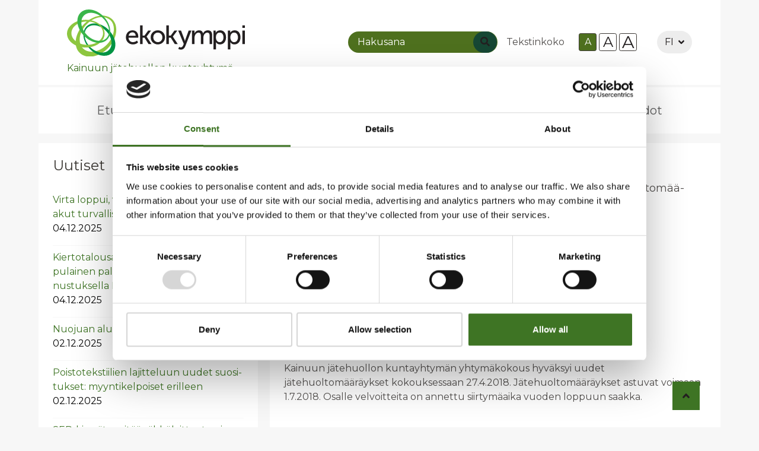

--- FILE ---
content_type: text/html; charset=UTF-8
request_url: https://www.ekokymppi.fi/uutiset/2018/04/yhtymakokous-hyvaksyi-kokouksessaan-27.4.2018-uudet-jatehuoltomaaraykset.html
body_size: 11743
content:
<!doctype html>
<html lang="fi">
	<head>
		<meta http-equiv="Content-Type" content="text/html; charset=UTF-8" />
<link rel="canonical" href="https://www.ekokymppi.fi/uutiset/2018/04/yhtymakokous-hyvaksyi-kokouksessaan-27.4.2018-uudet-jatehuoltomaaraykset.html" />
<link rel="alternate" href="https://www.ekokymppi.fi/uutiset/2018/04/yhtymakokous-hyvaksyi-kokouksessaan-27.4.2018-uudet-jatehuoltomaaraykset.html" hreflang="fi">
<link rel="alternate" href="https://www.ekokymppi.fi/uutiset/2018/04/yhtymakokous-hyvaksyi-kokouksessaan-27.4.2018-uudet-jatehuoltomaaraykset.html" hreflang="x-default">
		<meta name="viewport" content="width=device-width, initial-scale=1, shrink-to-fit=no">
		
		<link rel="preconnect" href="https://code.jquery.com">
<link rel="preconnect" href="https://cdnjs.cloudflare.com">
<link rel="preconnect" href="https://maxcdn.bootstrapcdn.com">
		<!-- <link rel="preload" href=""> -->
		<script id="Cookiebot" src="https://consent.cookiebot.com/uc.js" data-cbid="b0f9b5fc-fde6-4cd7-aae6-f2bc098f350d" data-blockingmode="auto" type="text/javascript"></script>


<script defer src="https://cdnjs.cloudflare.com/ajax/libs/jquery/3.3.1/jquery.min.js" integrity="sha256-FgpCb/KJQlLNfOu91ta32o/NMZxltwRo8QtmkMRdAu8=" crossorigin="anonymous"></script>
<script defer src="https://cdnjs.cloudflare.com/ajax/libs/popper.js/1.12.9/umd/popper.min.js" integrity="sha384-ApNbgh9B+Y1QKtv3Rn7W3mgPxhU9K/ScQsAP7hUibX39j7fakFPskvXusvfa0b4Q" crossorigin="anonymous"></script>
<script defer src="https://maxcdn.bootstrapcdn.com/bootstrap/4.0.0/js/bootstrap.min.js" integrity="sha384-JZR6Spejh4U02d8jOt6vLEHfe/JQGiRRSQQxSfFWpi1MquVdAyjUar5+76PVCmYl" crossorigin="anonymous"></script>
<script defer src="https://cdnjs.cloudflare.com/ajax/libs/jQuery.mmenu/7.0.3/jquery.mmenu.all.js" integrity="sha256-p8ns8N9rp1cicWs0ZeeRIA9qNVOCqESxrshB93OOckY=" crossorigin="anonymous"></script>
<script defer src="https://cdnjs.cloudflare.com/ajax/libs/lazysizes/4.0.1/lazysizes.min.js" integrity="sha256-mP1tN6TUnhZRrt9JhXuwIfbGEFjCYqoB7SRE0/gcXzk=" crossorigin="anonymous"></script>
<script defer src="https://cdnjs.cloudflare.com/ajax/libs/lazysizes/4.0.1/plugins/respimg/ls.respimg.min.js" integrity="sha256-a43agQR+xlGnVBsZxCEFYD+SRyzm5STZ+NIUJxxOXQo=" crossorigin="anonymous"></script>

<script defer src="https://use.fontawesome.com/releases/v5.0.6/js/all.js"></script>

<script src="https://www.ekokymppi.fi/media/layout/js/vendor/hyphenator_loader.js?_=1522147591"></script>

	<script defer src="https://www.ekokymppi.fi/media/layout/build/js/main.js?_=1716460123"></script>

		<link href="https://fonts.googleapis.com/css?family=Montserrat:300,400,700" rel="stylesheet">
<link rel="stylesheet" href="https://cdnjs.cloudflare.com/ajax/libs/jQuery.mmenu/7.0.3/jquery.mmenu.all.css" integrity="sha256-QRCHMCZn/6MiyKf8dDlFk0gyj54d2+lneLsGqcf0DXY=" crossorigin="anonymous" />
<link rel="stylesheet" href="https://cdnjs.cloudflare.com/ajax/libs/slick-carousel/1.8.1/slick.min.css" integrity="sha256-UK1EiopXIL+KVhfbFa8xrmAWPeBjMVdvYMYkTAEv/HI=" crossorigin="anonymous" />

	<link rel="stylesheet" href="https://www.ekokymppi.fi/media/layout/build/css/main.css?_=1716460123">

<link href="https://www.ekokymppi.fi/media/layout/css/print.css" rel="stylesheet" media="print">

		<title>Yhtymäkokous hyväksyi kokouksessaan 27.4.2018 uudet jätehuoltomääräykset - Ekokymppi</title>            
		<meta name="description" content="Kainuun jätehuollon kuntayhtymä">
				<meta property="og:title" content="Yhtymäkokous hyväksyi kokouksessaan 27.4.2018 uudet jätehuoltomääräykset - Ekokymppi">
		<meta property="og:type" content="article">
		<meta property="og:url" content="https://www.ekokymppi.fi/uutiset/2018/04/yhtymakokous-hyvaksyi-kokouksessaan-27.4.2018-uudet-jatehuoltomaaraykset.html">
		<meta property="og:description" content="Kainuun jätehuollon kuntayhtymä">
		<meta property="og:image" content="https://www.ekokymppi.fi/layout/img/ekokymppi.png" />
		<meta property="og:image:width" content="580" />
		<meta property="og:image:height" content="580" />		
		
		<link rel="apple-touch-icon" sizes="180x180" href="https://www.ekokymppi.fi/media/layout/favicon/apple-touch-icon.png">
		<link rel="icon" type="image/png" sizes="32x32" href="https://www.ekokymppi.fi/media/layout/favicon/favicon-32x32.png">
		<link rel="icon" type="image/png" sizes="16x16" href="https://www.ekokymppi.fi/media/layout/favicon/favicon-16x16.png">
		<link rel="manifest" href="https://www.ekokymppi.fi/media/layout/favicon/site.webmanifest">
		<link rel="mask-icon" href="https://www.ekokymppi.fi/media/layout/favicon/safari-pinned-tab.svg" color="#39b54a">
		<link rel="shortcut icon" href="https://www.ekokymppi.fi/media/layout/favicon/favicon.ico">
		<meta name="apple-mobile-web-app-title" content="Ekokymppi">
		<meta name="application-name" content="Ekokymppi">
		<meta name="msapplication-TileColor" content="#ffffff">
		<meta name="msapplication-config" content="/media/layout/favicon/browserconfig.xml">
		<meta name="theme-color" content="#ffffff">

	</head>
<body tabindex="-1">
	<!-- Google Tag Manager (noscript) -->
<noscript><iframe src="https://www.googletagmanager.com/ns.html?id=GTM-5S52W87"
height="0" width="0" style="display:none;visibility:hidden"></iframe></noscript>
<!-- End Google Tag Manager (noscript) --><!-- Segment Pixel - Advertiser Pixel - DO NOT MODIFY -->
<img src="https://secure.adnxs.com/seg?member_id=7458&add_code=ekokymppi&t=2" width="1" height="1" alt="" />
<!-- End of Segment Pixel -->

<div class="d-flex flex-column minheight-100vh">
	<div class="container mt-1 sr-only sr-only-focusable">
		<div class="row">
			<div class="col">
				<div class="bg-white px-4 py-2">

					<a href="#paasisalto">Ohita valikko, siirry suoraan pääsisältöön.</a>

				</div>
			</div>
		</div>
	</div>
	<header class="wrap header" id="wrap-header" role="banner">
				<div class="container">

		<!-- Font-size control mobile -->
<div class="d-flex d-md-none flex-column align-items-center w-100 py-3 bg-light">
		<div class="d-flex align-items-center row justify-content-center">
			<span class="text-center w-100">
				Tekstinkoko			</span>
			<div class="d-flex align-items-center">
				<button type="button" class="Header__FontsizeControl Header__FontsizeControl--current btn btn-sm btn-outline-secondary text-body font-size-base mr-1 js-font-size-control" data-size="base" aria-label="Oletus tekstikoko A">A</button>
				<button type="button" class="Header__FontsizeControl btn btn-sm btn-outline-secondary text-body font-size-6 mr-1 js-font-size-control" data-size="lg" aria-label="Isompi tekstikoko A">A</button>
				<button type="button" class="Header__FontsizeControl d-flex align-items-center justify-content-center btn btn-sm btn-outline-secondary text-body font-size-8 mr-1 js-font-size-control" data-size="xl" aria-label="Isoin tekstikoko A">A</button>
			</div>
		</div>
</div>


			<div class="row">
				<div class="col">
					<div class="d-flex align-items-center bg-white py-3 px-3 px-lg-4 px-xl-5">
						<div class="d-block pr-2 pr-lg-5">
							
							<a href="https://www.ekokymppi.fi/etusivu.html">
								<img src="https://www.ekokymppi.fi/media/layout/img/ekokymppi.svg" class="img-fluid w-75 lazyload" alt="Ekokymppi">
								<span class="d-none d-md-block mt-2">Kainuun jätehuollon kuntayhtymä</span>
							</a>
							
							<div class="d-md-none mt-1">
								<span class="d-block mb-0 text-primary">Kainuun jätehuollon kuntayhtymä</span>
							</div>
							
						</div>
						<div class="ml-auto">
							<button aria-expanded="false" aria-haspopup="true" class="hamburger hamburger--spin d-md-none" id="js-mm-toggler" type="button" aria-label="Valikko">
							  <span class="hamburger-box">
								<span class="hamburger-inner"></span>
							  </span>
							</button>							
							
							
							<form action="https://www.ekokymppi.fi/haku.html" method="get" class="form-inline d-none d-md-block" role="search">
								<div class="input-group">
									<input type="hidden" name="dir" value="desc" />
									<input class="form-control form-control-brand rounded-round px-3 border-0" type="search" name="q" placeholder="Hakusana" aria-label="Hakusana">
									<div class="input-group-append position-relative" style="z-index:4">
										<button class="btn btn-primary btn-primary-dark rounded-round position-absolute border-0" style="top: 0; right:0; bottom: 0" type="submit" aria-label="Haku"><i class="fas fa-search"></i></button>
									</div>
								</div>
							</form>
						</div>



		<!-- Font-size control -->
		<div class="desktop-font-size-control d-md-flex d-none align-items-center mr-1 ml-3">
			<span class="mr-4">
				Tekstinkoko			</span>
			<div class="d-flex align-items-center">
				<button type="button" class="Header__FontsizeControl Header__FontsizeControl--current btn btn-sm btn-outline-secondary text-body font-size-base mr-1 js-font-size-control" data-size="base" aria-label="Oletus tekstikoko A">A</button>
				<button type="button" class="Header__FontsizeControl btn btn-sm btn-outline-secondary text-body font-size-6 mr-1 js-font-size-control" data-size="lg" aria-label="Isompi tekstikoko A">A</button>
				<button type="button" class="Header__FontsizeControl d-flex align-items-center justify-content-center btn btn-sm btn-outline-secondary text-body font-size-8 mr-1 js-font-size-control" data-size="xl" aria-label="Isoin tekstikoko A">A</button>
			</div>
		</div>
		
		
		
			<!-- Language menu -->
				<div class="ml-auto dropdown show lang-dropdown">
					<!---->
																		<a class="btn bg-gray200 border-radius-round dropdown-toggle d-flex align-items-center" href="https://www.ekokymppi.fi/" role="button" id="dropdownMenuLink" data-toggle="dropdown" aria-haspopup="true" aria-expanded="false">FI<i class="font-size-2 ml-2 fa fa-angle-down"></i></a>
															
				<!---->
				<div class="dropdown-menu" aria-labelledby="dropdownMenuLink">
												<a class="dropdown-item" href="https://www.ekokymppi.fi/en/waste-disposal-for-households.html">EN</a>
																</div>
				</div>
	
		
		
		

					</div>
				</div>
			</div>
		</div>
		
		
		
				<div class="container mobile-menu">
			<nav id="mobile-menu" class="bg-white" role="navigation" aria-label="Valikko">
				<ul><li class="mm-listitem-menu-1 first">
	<a href="https://www.ekokymppi.fi/etusivu.html" class="hyphenate">Etusivu</a>
	
	
</li><li class="mm-listitem-menu-1 hasSubmenu">
	<a href="https://www.ekokymppi.fi/palvelut.html" class="hyphenate">Palvelut</a>
	<button style="display: none;" aria-label="Alavalikko: Palvelut" aria-expanded="false" aria-haspopup="true"></button>
	<ul class="submenu small font-size-base"><li class="mm-sublistitem mm-sublistitem-menu-1 first hasSubmenu">
	<a href="https://www.ekokymppi.fi/palvelut/sahkoinen-asiointi.html" class="hyphenate">Sähköinen asiointi</a>
	<button style="display: none;" aria-label="Alavalikko: Sähköinen asiointi" aria-expanded="false" aria-haspopup="true"></button>
	<ul class="submenu small font-size-base"><li class="mm-sublistitem mm-sublistitem-menu-1 first">
	<a href="https://www.ekokymppi.fi/palvelut/sahkoinen-asiointi/maksuton-astiapalvelu.html" class="hyphenate">Maksuton astiapalvelu</a>
	
	
</li></ul>
</li><li class="mm-sublistitem mm-sublistitem-menu-1">
	<a href="https://www.ekokymppi.fi/palvelut/asiakaspalvelu.html" class="hyphenate">Asiakaspalvelu</a>
	
	
</li><li class="mm-sublistitem mm-sublistitem-menu-1 hasSubmenu">
	<a href="https://www.ekokymppi.fi/palvelut/kiinteiston-jatehuolto.html" class="hyphenate">Kiinteistön jätehuolto</a>
	<button style="display: none;" aria-label="Alavalikko: Kiinteistön jätehuolto" aria-expanded="false" aria-haspopup="true"></button>
	<ul class="submenu small font-size-base"><li class="mm-sublistitem mm-sublistitem-menu-1 first hasSubmenu">
	<a href="https://www.ekokymppi.fi/palvelut/kiinteiston-jatehuolto/taloyhtion-jatehuolto.html" class="hyphenate">Taloyhtiön jätehuolto</a>
	<button style="display: none;" aria-label="Alavalikko: Taloyhtiön jätehuolto" aria-expanded="false" aria-haspopup="true"></button>
	<ul class="submenu small font-size-base"><li class="mm-sublistitem mm-sublistitem-menu-1 first">
	<a href="https://www.ekokymppi.fi/palvelut/kiinteiston-jatehuolto/taloyhtion-jatehuolto/jatemaaralaskuri.html" class="hyphenate">Jätemäärälaskuri</a>
	
	
</li><li class="mm-sublistitem mm-sublistitem-menu-1">
	<a href="https://www.ekokymppi.fi/palvelut/kiinteiston-jatehuolto/taloyhtion-jatehuolto/posketonta-touhua.html" class="hyphenate">PosKetonta touhua</a>
	
	
</li></ul>
</li><li class="mm-sublistitem mm-sublistitem-menu-1">
	<a href="https://www.ekokymppi.fi/palvelut/kiinteiston-jatehuolto/omakotiasujan-jatehuolto.html" class="hyphenate">Omakotiasujan jätehuolto</a>
	
	
</li><li class="mm-sublistitem mm-sublistitem-menu-1">
	<a href="https://www.ekokymppi.fi/palvelut/kiinteiston-jatehuolto/kartta-erilliskeraysalueesta.html" class="hyphenate">Kartta erilliskeräysalueesta</a>
	
	
</li><li class="mm-sublistitem mm-sublistitem-menu-1">
	<a href="https://www.ekokymppi.fi/palvelut/kiinteiston-jatehuolto/jatehuoltoyrityksia.html" class="hyphenate">Jätehuoltoyrityksiä</a>
	
	
</li></ul>
</li><li class="mm-sublistitem mm-sublistitem-menu-1 hasSubmenu">
	<a href="https://www.ekokymppi.fi/palvelut/lomakkeet.html" class="hyphenate">Lomakkeet</a>
	<button style="display: none;" aria-label="Alavalikko: Lomakkeet" aria-expanded="false" aria-haspopup="true"></button>
	<ul class="submenu small font-size-base"><li class="mm-sublistitem mm-sublistitem-menu-1 first">
	<a href="https://www.ekokymppi.fi/palvelut/lomakkeet/kompostointi-ilmoitus.html" class="hyphenate">Kompostointi-ilmoitus</a>
	
	
</li><li class="mm-sublistitem mm-sublistitem-menu-1">
	<a href="https://www.ekokymppi.fi/palvelut/lomakkeet/jatemaksu-kohtuullistamisilmoitus.html" class="hyphenate">Jätemaksu - kohtuullistamisilmoitus</a>
	
	
</li><li class="mm-sublistitem mm-sublistitem-menu-1">
	<a href="https://www.ekokymppi.fi/palvelut/lomakkeet/jateastia-kimppailmoitus.html" class="hyphenate">Jäteastia - kimppailmoitus</a>
	
	
</li><li class="mm-sublistitem mm-sublistitem-menu-1">
	<a href="https://www.ekokymppi.fi/palvelut/lomakkeet/jatemaksu-maksunpalautushakemus.html" class="hyphenate">Jätemaksu - maksunpalautushakemus</a>
	
	
</li><li class="mm-sublistitem mm-sublistitem-menu-1">
	<a href="https://www.ekokymppi.fi/palvelut/lomakkeet/jateastia-poikkeuskimppailmoitus.html" class="hyphenate">Jäteastia - poikkeuskimppailmoitus</a>
	
	
</li><li class="mm-sublistitem mm-sublistitem-menu-1">
	<a href="https://www.ekokymppi.fi/palvelut/lomakkeet/jateastia-tyhjennysvalin-pidennys.html" class="hyphenate">Jäteastia - tyhjennysvälin pidennys</a>
	
	
</li><li class="mm-sublistitem mm-sublistitem-menu-1">
	<a href="https://www.ekokymppi.fi/palvelut/lomakkeet/liete-omatoiminen-kasittely.html" class="hyphenate">Liete - omatoiminen käsittely</a>
	
	
</li><li class="mm-sublistitem mm-sublistitem-menu-1">
	<a href="https://www.ekokymppi.fi/palvelut/lomakkeet/liete-tyhjennyksen-keskeytys.html" class="hyphenate">Liete - tyhjennyksen keskeytys</a>
	
	
</li><li class="mm-sublistitem mm-sublistitem-menu-1">
	<a href="https://www.ekokymppi.fi/palvelut/lomakkeet/lahetyslista-risu-mattila-ja-muut-puutarhajatteen-vastaanottopaikat.html" class="hyphenate">Lähetyslista - Risu-Mattila ja muut puutarhajätteen vastaanottopaikat</a>
	
	
</li><li class="mm-sublistitem mm-sublistitem-menu-1">
	<a href="https://www.ekokymppi.fi/palvelut/lomakkeet/muutos-rakennus-ja-asiakastiedot.html" class="hyphenate">Muutos - rakennus- ja asiakastiedot</a>
	
	
</li><li class="mm-sublistitem mm-sublistitem-menu-1">
	<a href="https://www.ekokymppi.fi/palvelut/lomakkeet/rakennuksen-purkaminen.html" class="hyphenate">Rakennuksen purkaminen</a>
	
	
</li><li class="mm-sublistitem mm-sublistitem-menu-1">
	<a href="https://www.ekokymppi.fi/palvelut/lomakkeet/siirtoasiakirja-yrityksille.html" class="hyphenate">Siirtoasiakirja yrityksille</a>
	
	
</li><li class="mm-sublistitem mm-sublistitem-menu-1">
	<a href="https://www.ekokymppi.fi/palvelut/lomakkeet/taloyhtiot-jatehuoltovelvoite.html" class="hyphenate">Taloyhtiöt - jätehuoltovelvoite</a>
	
	
</li></ul>
</li><li class="mm-sublistitem mm-sublistitem-menu-1">
	<a href="https://www.ekokymppi.fi/palvelut/majasaaren-jatekeskus-kajaani.html" class="hyphenate">Majasaaren jätekeskus, Kajaani</a>
	
	
</li><li class="mm-sublistitem mm-sublistitem-menu-1">
	<a href="https://www.ekokymppi.fi/palvelut/aluekerayspisteet.html" class="hyphenate">Aluekeräyspisteet</a>
	
	
</li><li class="mm-sublistitem mm-sublistitem-menu-1 hasSubmenu">
	<a href="https://www.ekokymppi.fi/palvelut/lajitteluasemat.html" class="hyphenate">Lajitteluasemat</a>
	<button style="display: none;" aria-label="Alavalikko: Lajitteluasemat" aria-expanded="false" aria-haspopup="true"></button>
	<ul class="submenu small font-size-base"><li class="mm-sublistitem mm-sublistitem-menu-1 first">
	<a href="https://www.ekokymppi.fi/palvelut/lajitteluasemat/lajitteluasemat-aukioloajat.html" class="hyphenate">Lajitteluasemat -aukioloajat</a>
	
	
</li><li class="mm-sublistitem mm-sublistitem-menu-1">
	<a href="https://www.ekokymppi.fi/palvelut/lajitteluasemat/hyrynsalmi.html" class="hyphenate">Hyrynsalmi</a>
	
	
</li><li class="mm-sublistitem mm-sublistitem-menu-1">
	<a href="https://www.ekokymppi.fi/palvelut/lajitteluasemat/kuhmo.html" class="hyphenate">Kuhmo</a>
	
	
</li><li class="mm-sublistitem mm-sublistitem-menu-1">
	<a href="https://www.ekokymppi.fi/palvelut/lajitteluasemat/paltamo.html" class="hyphenate">Paltamo</a>
	
	
</li><li class="mm-sublistitem mm-sublistitem-menu-1">
	<a href="https://www.ekokymppi.fi/palvelut/lajitteluasemat/puolanka.html" class="hyphenate">Puolanka</a>
	
	
</li><li class="mm-sublistitem mm-sublistitem-menu-1">
	<a href="https://www.ekokymppi.fi/palvelut/lajitteluasemat/ristijarvi.html" class="hyphenate">Ristijärvi</a>
	
	
</li><li class="mm-sublistitem mm-sublistitem-menu-1">
	<a href="https://www.ekokymppi.fi/palvelut/lajitteluasemat/sotkamo.html" class="hyphenate">Sotkamo</a>
	
	
</li><li class="mm-sublistitem mm-sublistitem-menu-1">
	<a href="https://www.ekokymppi.fi/palvelut/lajitteluasemat/suomussalmi.html" class="hyphenate">Suomussalmi</a>
	
	
</li><li class="mm-sublistitem mm-sublistitem-menu-1">
	<a href="https://www.ekokymppi.fi/palvelut/lajitteluasemat/vaala.html" class="hyphenate">Vaala</a>
	
	
</li></ul>
</li><li class="mm-sublistitem mm-sublistitem-menu-1">
	<a href="https://www.ekokymppi.fi/palvelut/rinki-ekopisteet.html" class="hyphenate">Rinki-ekopisteet</a>
	
	
</li><li class="mm-sublistitem mm-sublistitem-menu-1">
	<a href="https://www.ekokymppi.fi/palvelut/poistotekstiilin-vastaanotto.html" class="hyphenate">Poistotekstiilin vastaanotto</a>
	
	
</li><li class="mm-sublistitem mm-sublistitem-menu-1">
	<a href="https://www.ekokymppi.fi/palvelut/puutarhajatteen-vastaanotto.html" class="hyphenate">Puutarhajätteen vastaanotto</a>
	
	
</li><li class="mm-sublistitem mm-sublistitem-menu-1">
	<a href="https://www.ekokymppi.fi/palvelut/jateneuvonta-ja-valistus.html" class="hyphenate">Jäteneuvonta ja valistus</a>
	
	
</li></ul>
</li><li class="mm-listitem-menu-1 hasSubmenu">
	<a href="https://www.ekokymppi.fi/hinnastot.html" class="hyphenate">Hinnastot</a>
	<button style="display: none;" aria-label="Alavalikko: Hinnastot" aria-expanded="false" aria-haspopup="true"></button>
	<ul class="submenu small font-size-base"><li class="mm-sublistitem mm-sublistitem-menu-1 first">
	<a href="https://www.ekokymppi.fi/hinnastot/hinnasto-2025-biojate-ja-pakkausjatteet-vyohyke-1-kajaani.html" class="hyphenate">Hinnasto 2025, biojäte ja pakkausjätteet - VYÖHYKE 1 (Kajaani)</a>
	
	
</li><li class="mm-sublistitem mm-sublistitem-menu-1">
	<a href="https://www.ekokymppi.fi/hinnastot/hinnasto-2025-biojate-ja-pakkausjatteet-vyohyke-2-paltamo-ristijarvi-sotkamo.html" class="hyphenate">Hinnasto 2025, biojäte ja pakkausjätteet - VYÖHYKE 2 (Paltamo, Ristijärvi, Sotkamo)</a>
	
	
</li><li class="mm-sublistitem mm-sublistitem-menu-1">
	<a href="https://www.ekokymppi.fi/hinnastot/hinnasto-2025-biojate-ja-pakkausjatteet-vyohyke-3-vaala-puolanka-hyrynsalmi-suomussalmi-kuhmo.html" class="hyphenate">Hinnasto 2025, biojäte ja pakkausjätteet - VYÖHYKE 3 (Vaala, Puolanka, Hyrynsalmi, Suomussalmi, Kuhmo)</a>
	
	
</li><li class="mm-sublistitem mm-sublistitem-menu-1">
	<a href="https://www.ekokymppi.fi/hinnastot/hinnasto-2025-majasaaren-jatekeskus.html" class="hyphenate">Hinnasto 2025, Majasaaren jätekeskus</a>
	
	
</li><li class="mm-sublistitem mm-sublistitem-menu-1">
	<a href="https://www.ekokymppi.fi/hinnastot/vuosimaksut-2025.html" class="hyphenate">Vuosimaksut 2025</a>
	
	
</li><li class="mm-sublistitem mm-sublistitem-menu-1">
	<a href="https://www.ekokymppi.fi/hinnastot/hinnasto-2025-lajitteluasemat.html" class="hyphenate">Hinnasto 2025, lajitteluasemat</a>
	
	
</li><li class="mm-sublistitem mm-sublistitem-menu-1">
	<a href="https://www.ekokymppi.fi/hinnastot/sekajateastioiden-kasittelymaksut-2025-kuntavastuujate.html" class="hyphenate">Sekajäteastioiden käsittelymaksut 2025, kuntavastuujäte</a>
	
	
</li><li class="mm-sublistitem mm-sublistitem-menu-1">
	<a href="https://www.ekokymppi.fi/hinnastot/sekajateastioiden-kasittelymaksut-2025-tsv-jate.html" class="hyphenate">Sekajäteastioiden käsittelymaksut 2025, TSV-jäte</a>
	
	
</li></ul>
</li><li class="mm-listitem-menu-1 hasSubmenu">
	<a href="https://www.ekokymppi.fi/tietopankki.html" class="hyphenate">Tietopankki</a>
	<button style="display: none;" aria-label="Alavalikko: Tietopankki" aria-expanded="false" aria-haspopup="true"></button>
	<ul class="submenu small font-size-base"><li class="mm-sublistitem mm-sublistitem-menu-1 first hasSubmenu">
	<a href="https://www.ekokymppi.fi/tietopankki/jatehuoltomaaraykset-2.html" class="hyphenate">Jätehuoltomääräykset</a>
	<button style="display: none;" aria-label="Alavalikko: Jätehuoltomääräykset" aria-expanded="false" aria-haspopup="true"></button>
	<ul class="submenu small font-size-base"><li class="mm-sublistitem mm-sublistitem-menu-1 first">
	<a href="https://www.ekokymppi.fi/tietopankki/jatehuoltomaaraykset-2/yleinen-osa.html" class="hyphenate">Yleinen osa</a>
	
	
</li><li class="mm-sublistitem mm-sublistitem-menu-1">
	<a href="https://www.ekokymppi.fi/tietopankki/jatehuoltomaaraykset-2/kunnalliset-jatehuoltomaaraykset.html" class="hyphenate">Kunnalliset jätehuoltomääräykset</a>
	
	
</li><li class="mm-sublistitem mm-sublistitem-menu-1">
	<a href="https://www.ekokymppi.fi/tietopankki/jatehuoltomaaraykset-2/perusteluosa.html" class="hyphenate">Perusteluosa</a>
	
	
</li></ul>
</li><li class="mm-sublistitem mm-sublistitem-menu-1 hasSubmenu">
	<a href="https://www.ekokymppi.fi/tietopankki/kompostointi.html" class="hyphenate">Kompostointi</a>
	<button style="display: none;" aria-label="Alavalikko: Kompostointi" aria-expanded="false" aria-haspopup="true"></button>
	<ul class="submenu small font-size-base"><li class="mm-sublistitem mm-sublistitem-menu-1 first">
	<a href="https://www.ekokymppi.fi/tietopankki/kompostointi/bokashi.html" class="hyphenate">Bokashi</a>
	
	
</li><li class="mm-sublistitem mm-sublistitem-menu-1">
	<a href="https://www.ekokymppi.fi/tietopankki/kompostointi/matokompostori.html" class="hyphenate">Matokompostori</a>
	
	
</li><li class="mm-sublistitem mm-sublistitem-menu-1">
	<a href="https://www.ekokymppi.fi/tietopankki/kompostointi/kuivakaymalajatteen-kompostointi.html" class="hyphenate">Kuivakäymäläjätteen kompostointi</a>
	
	
</li><li class="mm-sublistitem mm-sublistitem-menu-1">
	<a href="https://www.ekokymppi.fi/tietopankki/kompostointi/jalkikompostointi.html" class="hyphenate">Jälkikompostointi</a>
	
	
</li><li class="mm-sublistitem mm-sublistitem-menu-1">
	<a href="https://www.ekokymppi.fi/tietopankki/kompostointi/kompostimullan-kaytto.html" class="hyphenate">Kompostimullan käyttö</a>
	
	
</li><li class="mm-sublistitem mm-sublistitem-menu-1">
	<a href="https://www.ekokymppi.fi/tietopankki/kompostointi/kompostointioppaat.html" class="hyphenate">Kompostointioppaat</a>
	
	
</li></ul>
</li><li class="mm-sublistitem mm-sublistitem-menu-1 hasSubmenu">
	<a href="https://www.ekokymppi.fi/tietopankki/lajittelu.html" class="hyphenate">Lajittelu</a>
	<button style="display: none;" aria-label="Alavalikko: Lajittelu" aria-expanded="false" aria-haspopup="true"></button>
	<ul class="submenu small font-size-base"><li class="mm-sublistitem mm-sublistitem-menu-1 first">
	<a href="https://www.ekokymppi.fi/tietopankki/lajittelu/biojate.html" class="hyphenate">Biojäte</a>
	
	
</li><li class="mm-sublistitem mm-sublistitem-menu-1">
	<a href="https://www.ekokymppi.fi/tietopankki/lajittelu/kartonkipakkaukset.html" class="hyphenate">Kartonkipakkaukset</a>
	
	
</li><li class="mm-sublistitem mm-sublistitem-menu-1">
	<a href="https://www.ekokymppi.fi/tietopankki/lajittelu/lasipakkaukset.html" class="hyphenate">Lasipakkaukset</a>
	
	
</li><li class="mm-sublistitem mm-sublistitem-menu-1">
	<a href="https://www.ekokymppi.fi/tietopankki/lajittelu/lasi-ja-keramiikka.html" class="hyphenate">Lasi ja keramiikka</a>
	
	
</li><li class="mm-sublistitem mm-sublistitem-menu-1">
	<a href="https://www.ekokymppi.fi/tietopankki/lajittelu/metalli.html" class="hyphenate">Metalli</a>
	
	
</li><li class="mm-sublistitem mm-sublistitem-menu-1">
	<a href="https://www.ekokymppi.fi/tietopankki/lajittelu/muovipakkaukset.html" class="hyphenate">Muovipakkaukset</a>
	
	
</li><li class="mm-sublistitem mm-sublistitem-menu-1">
	<a href="https://www.ekokymppi.fi/tietopankki/lajittelu/paperi.html" class="hyphenate">Paperi</a>
	
	
</li><li class="mm-sublistitem mm-sublistitem-menu-1">
	<a href="https://www.ekokymppi.fi/tietopankki/lajittelu/poistotekstiilit.html" class="hyphenate">Poistotekstiilit</a>
	
	
</li><li class="mm-sublistitem mm-sublistitem-menu-1">
	<a href="https://www.ekokymppi.fi/tietopankki/lajittelu/sekajate-energiaksi.html" class="hyphenate">Sekajäte energiaksi</a>
	
	
</li><li class="mm-sublistitem mm-sublistitem-menu-1">
	<a href="https://www.ekokymppi.fi/tietopankki/lajittelu/sahkolaitteet.html" class="hyphenate">Sähkölaitteet</a>
	
	
</li><li class="mm-sublistitem mm-sublistitem-menu-1 hasSubmenu">
	<a href="https://www.ekokymppi.fi/tietopankki/lajittelu/vaarallinen-jate.html" class="hyphenate">Vaarallinen jäte</a>
	<button style="display: none;" aria-label="Alavalikko: Vaarallinen jäte" aria-expanded="false" aria-haspopup="true"></button>
	<ul class="submenu small font-size-base"><li class="mm-sublistitem mm-sublistitem-menu-1 first">
	<a href="https://www.ekokymppi.fi/tietopankki/lajittelu/vaarallinen-jate/laakejate.html" class="hyphenate">Lääkejäte</a>
	
	
</li><li class="mm-sublistitem mm-sublistitem-menu-1">
	<a href="https://www.ekokymppi.fi/tietopankki/lajittelu/vaarallinen-jate/paristot-ja-pienakut.html" class="hyphenate">Paristot ja pienakut</a>
	
	
</li></ul>
</li></ul>
</li><li class="mm-sublistitem mm-sublistitem-menu-1">
	<a href="https://www.ekokymppi.fi/tietopankki/lajitteluohjeet-jatekatokseen.html" class="hyphenate">Lajitteluohjeet jätekatokseen</a>
	
	
</li><li class="mm-sublistitem mm-sublistitem-menu-1 hasSubmenu">
	<a href="https://www.ekokymppi.fi/tietopankki/rakennusjatteet.html" class="hyphenate">Rakennusjätteet</a>
	<button style="display: none;" aria-label="Alavalikko: Rakennusjätteet" aria-expanded="false" aria-haspopup="true"></button>
	<ul class="submenu small font-size-base"><li class="mm-sublistitem mm-sublistitem-menu-1 first">
	<a href="https://www.ekokymppi.fi/tietopankki/rakennusjatteet/rakennusten-purku.html" class="hyphenate">Rakennusten purku</a>
	
	
</li><li class="mm-sublistitem mm-sublistitem-menu-1">
	<a href="https://www.ekokymppi.fi/tietopankki/rakennusjatteet/rakennuksen-polttaminen.html" class="hyphenate">Rakennuksen polttaminen</a>
	
	
</li><li class="mm-sublistitem mm-sublistitem-menu-1">
	<a href="https://www.ekokymppi.fi/tietopankki/rakennusjatteet/pienrakentajan-jatehuolto.html" class="hyphenate">Pienrakentajan jätehuolto</a>
	
	
</li></ul>
</li><li class="mm-sublistitem mm-sublistitem-menu-1">
	<a href="https://www.ekokymppi.fi/tietopankki/terveydenhuollon-jatteet.html" class="hyphenate">Terveydenhuollon jätteet</a>
	
	
</li><li class="mm-sublistitem mm-sublistitem-menu-1">
	<a href="https://www.ekokymppi.fi/tietopankki/yritysten-jatehuolto.html" class="hyphenate">Yritysten jätehuolto</a>
	
	
</li><li class="mm-sublistitem mm-sublistitem-menu-1 hasSubmenu">
	<a href="https://www.ekokymppi.fi/tietopankki/other-languages.html" class="hyphenate">Lajitteluohjeet vierailla kielillä, English, Россия, Україна, عربي</a>
	<button style="display: none;" aria-label="Alavalikko: Lajitteluohjeet vierailla kielillä, English, Россия, Україна, عربي" aria-expanded="false" aria-haspopup="true"></button>
	<ul class="submenu small font-size-base"><li class="mm-sublistitem mm-sublistitem-menu-1 first">
	<a href="https://www.ekokymppi.fi/tietopankki/other-languages/in-english.html" class="hyphenate">Sorting instructions in English</a>
	
	
</li><li class="mm-sublistitem mm-sublistitem-menu-1">
	<a href="https://www.ekokymppi.fi/tietopankki/other-languages/venaja.html" class="hyphenate">инструкции по сортировке на русском</a>
	
	
</li><li class="mm-sublistitem mm-sublistitem-menu-1">
	<a href="https://www.ekokymppi.fi/tietopankki/other-languages/ukraina.html" class="hyphenate">Інструкції з сортування</a>
	
	
</li><li class="mm-sublistitem mm-sublistitem-menu-1">
	<a href="https://www.ekokymppi.fi/tietopankki/other-languages/arabia.html" class="hyphenate">إرشادات الفرز باللغة العربية</a>
	
	
</li></ul>
</li></ul>
</li><li class="mm-listitem-menu-1">
	<a href="https://www.ekokymppi.fi/lajittelun-abc.html" class="hyphenate">Lajittelun ABC</a>
	
	
</li><li class="mm-listitem-menu-1 hasSubmenu">
	<a href="https://www.ekokymppi.fi/ekokymppi.html" class="hyphenate">Ekokymppi</a>
	<button style="display: none;" aria-label="Alavalikko: Ekokymppi" aria-expanded="false" aria-haspopup="true"></button>
	<ul class="submenu small font-size-base"><li class="mm-sublistitem mm-sublistitem-menu-1 first">
	<a href="https://www.ekokymppi.fi/ekokymppi/parasta-porukalla.html" class="hyphenate">Parasta porukalla</a>
	
	
</li><li class="mm-sublistitem mm-sublistitem-menu-1">
	<a href="https://www.ekokymppi.fi/ekokymppi/missio-visio-ja-arvot.html" class="hyphenate">Missio, visio ja arvot</a>
	
	
</li><li class="mm-sublistitem mm-sublistitem-menu-1">
	<a href="https://www.ekokymppi.fi/ekokymppi/hallinto.html" class="hyphenate">Hallinto</a>
	
	
</li><li class="mm-sublistitem mm-sublistitem-menu-1 hasSubmenu">
	<a href="https://www.ekokymppi.fi/ekokymppi/kokouspoytakirjat.html" class="hyphenate">Kokouspöytäkirjat</a>
	<button style="display: none;" aria-label="Alavalikko: Kokouspöytäkirjat" aria-expanded="false" aria-haspopup="true"></button>
	<ul class="submenu small font-size-base"><li class="mm-sublistitem mm-sublistitem-menu-1 first">
	<a href="https://www.ekokymppi.fi/ekokymppi/kokouspoytakirjat/vuoden-2025-kokouspoytakirjat.html" class="hyphenate">Vuoden 2025 kokouspöytäkirjat</a>
	
	
</li><li class="mm-sublistitem mm-sublistitem-menu-1">
	<a href="https://www.ekokymppi.fi/ekokymppi/kokouspoytakirjat/vuoden-2024-kokouspoytakirjat.html" class="hyphenate">Vuoden 2024 kokouspöytäkirjat</a>
	
	
</li><li class="mm-sublistitem mm-sublistitem-menu-1">
	<a href="https://www.ekokymppi.fi/ekokymppi/kokouspoytakirjat/vuoden-2023-kokouspoytakirjat.html" class="hyphenate">Vuoden 2023 kokouspöytäkirjat</a>
	
	
</li><li class="mm-sublistitem mm-sublistitem-menu-1">
	<a href="https://www.ekokymppi.fi/ekokymppi/kokouspoytakirjat/vuoden-2022-kokouspoytakirjat.html" class="hyphenate">Vuoden 2022 kokouspöytäkirjat</a>
	
	
</li><li class="mm-sublistitem mm-sublistitem-menu-1">
	<a href="https://www.ekokymppi.fi/ekokymppi/kokouspoytakirjat/vuoden-2021-kokouspoytakirjat.html" class="hyphenate">Vuoden 2021 kokouspöytäkirjat</a>
	
	
</li><li class="mm-sublistitem mm-sublistitem-menu-1">
	<a href="https://www.ekokymppi.fi/ekokymppi/kokouspoytakirjat/vuoden-2020-kokouspoytakirjat.html" class="hyphenate">Vuoden 2020 kokouspöytäkirjat</a>
	
	
</li><li class="mm-sublistitem mm-sublistitem-menu-1">
	<a href="https://www.ekokymppi.fi/ekokymppi/kokouspoytakirjat/vuoden-2019-kokouspoytakirjat.html" class="hyphenate">Vuoden 2019 kokouspöytäkirjat</a>
	
	
</li><li class="mm-sublistitem mm-sublistitem-menu-1">
	<a href="https://www.ekokymppi.fi/ekokymppi/kokouspoytakirjat/vuoden-2018-kokouspoytakirjat.html" class="hyphenate">Vuoden 2018 kokouspöytäkirjat</a>
	
	
</li><li class="mm-sublistitem mm-sublistitem-menu-1">
	<a href="https://www.ekokymppi.fi/ekokymppi/kokouspoytakirjat/vuoden-2017-kokouspoytakirjat.html" class="hyphenate">Vuoden 2017 kokouspöytäkirjat</a>
	
	
</li><li class="mm-sublistitem mm-sublistitem-menu-1">
	<a href="https://www.ekokymppi.fi/ekokymppi/kokouspoytakirjat/vuoden-2016-kokouspoytakirjat.html" class="hyphenate">Vuoden 2016 kokouspöytäkirjat</a>
	
	
</li><li class="mm-sublistitem mm-sublistitem-menu-1">
	<a href="https://www.ekokymppi.fi/ekokymppi/kokouspoytakirjat/vuoden-2015-kokouspoytakirjat.html" class="hyphenate">Vuoden 2015 kokouspöytäkirjat</a>
	
	
</li><li class="mm-sublistitem mm-sublistitem-menu-1">
	<a href="https://www.ekokymppi.fi/ekokymppi/kokouspoytakirjat/vuoden-2014-kokouspoytakirjat.html" class="hyphenate">Vuoden 2014 kokouspöytäkirjat</a>
	
	
</li><li class="mm-sublistitem mm-sublistitem-menu-1">
	<a href="https://www.ekokymppi.fi/ekokymppi/kokouspoytakirjat/vuoden-2013-kokouspoytakirjat.html" class="hyphenate">Vuoden 2013 kokouspöytäkirjat</a>
	
	
</li><li class="mm-sublistitem mm-sublistitem-menu-1">
	<a href="https://www.ekokymppi.fi/ekokymppi/kokouspoytakirjat/vuoden-2012-kokouspoytakirjat.html" class="hyphenate">Vuoden 2012 kokouspöytäkirjat</a>
	
	
</li><li class="mm-sublistitem mm-sublistitem-menu-1">
	<a href="https://www.ekokymppi.fi/ekokymppi/kokouspoytakirjat/vuoden-2011-kokouspoytakirjat.html" class="hyphenate">Vuoden 2011 kokouspöytäkirjat</a>
	
	
</li><li class="mm-sublistitem mm-sublistitem-menu-1">
	<a href="https://www.ekokymppi.fi/ekokymppi/kokouspoytakirjat/vuoden-2010-kokouspoytakirjat.html" class="hyphenate">Vuoden 2010 kokouspöytäkirjat</a>
	
	
</li><li class="mm-sublistitem mm-sublistitem-menu-1">
	<a href="https://www.ekokymppi.fi/ekokymppi/kokouspoytakirjat/vuoden-2009-kokouspoytakirjat.html" class="hyphenate">Vuoden 2009 kokouspöytäkirjat</a>
	
	
</li></ul>
</li><li class="mm-sublistitem mm-sublistitem-menu-1 hasSubmenu">
	<a href="https://www.ekokymppi.fi/ekokymppi/vuosikertomukset.html" class="hyphenate">Vuosikertomukset</a>
	<button style="display: none;" aria-label="Alavalikko: Vuosikertomukset" aria-expanded="false" aria-haspopup="true"></button>
	<ul class="submenu small font-size-base"><li class="mm-sublistitem mm-sublistitem-menu-1 first">
	<a href="https://www.ekokymppi.fi/ekokymppi/vuosikertomukset/hallituksen-toimintakertomus-2024.html" class="hyphenate">Hallituksen toimintakertomus 2024</a>
	
	
</li><li class="mm-sublistitem mm-sublistitem-menu-1">
	<a href="https://www.ekokymppi.fi/ekokymppi/vuosikertomukset/hallituksen-toimintakertomus-2023-2.html" class="hyphenate">Hallituksen toimintakertomus 2023</a>
	
	
</li><li class="mm-sublistitem mm-sublistitem-menu-1">
	<a href="https://www.ekokymppi.fi/ekokymppi/vuosikertomukset/hallituksen-toimintakertomus-2022.html" class="hyphenate">Hallituksen toimintakertomus 2022</a>
	
	
</li><li class="mm-sublistitem mm-sublistitem-menu-1">
	<a href="https://www.ekokymppi.fi/ekokymppi/vuosikertomukset/hallituksen-toimintakertomus-2021.html" class="hyphenate">Hallituksen toimintakertomus 2021</a>
	
	
</li></ul>
</li><li class="mm-sublistitem mm-sublistitem-menu-1">
	<a href="https://www.ekokymppi.fi/ekokymppi/ymparistoluvat.html" class="hyphenate">Ympäristöluvat</a>
	
	
</li><li class="mm-sublistitem mm-sublistitem-menu-1 hasSubmenu">
	<a href="https://www.ekokymppi.fi/ekokymppi/virallinen-ilmoitustaulu.html" class="hyphenate">Virallinen ilmoitustaulu</a>
	<button style="display: none;" aria-label="Alavalikko: Virallinen ilmoitustaulu" aria-expanded="false" aria-haspopup="true"></button>
	<ul class="submenu small font-size-base"><li class="mm-sublistitem mm-sublistitem-menu-1 first">
	<a href="https://www.ekokymppi.fi/ekokymppi/virallinen-ilmoitustaulu/viranhaltijapaatokset.html" class="hyphenate">Viranhaltijapäätökset</a>
	
	
</li></ul>
</li><li class="mm-sublistitem mm-sublistitem-menu-1">
	<a href="https://www.ekokymppi.fi/ekokymppi/tutkimukset-ja-raportit.html" class="hyphenate">Tutkimukset ja raportit</a>
	
	
</li></ul>
</li><li class="mm-listitem-menu-1 hasSubmenu">
	<a href="https://www.ekokymppi.fi/yhteystiedot.html" class="hyphenate">Yhteystiedot</a>
	<button style="display: none;" aria-label="Alavalikko: Yhteystiedot" aria-expanded="false" aria-haspopup="true"></button>
	<ul class="submenu small font-size-base"><li class="mm-sublistitem mm-sublistitem-menu-1 first">
	<a href="https://www.ekokymppi.fi/yhteystiedot/palaute.html" class="hyphenate">Palaute</a>
	
	
</li><li class="mm-sublistitem mm-sublistitem-menu-1">
	<a href="https://www.ekokymppi.fi/yhteystiedot/saavutettavuusseloste.html" class="hyphenate">Saavutettavuusseloste</a>
	
	
</li><li class="mm-sublistitem mm-sublistitem-menu-1">
	<a href="https://www.ekokymppi.fi/yhteystiedot/tietosuojaselosteita.html" class="hyphenate">Tietosuojaselosteita</a>
	
	
</li></ul>
</li></ul>
			</nav>
			<div id="mobile-search">
	<form action="https://www.ekokymppi.fi/haku.html" method="get" role="search">
		<div class="input-group">
			<input type="hidden" name="dir" value="desc" />
			<input type="search" name="q" class="form-control form-control-brand border-0 rounded-0" id="mobile-search-input" placeholder="Hakusana" aria-label="Hakusana">
			<div class="input-group-append">
				<button aria-label="Hae" class="btn btn-primary btn-primary-dark border-0 rounded-0" type="submit"><i class="fas fa-search"></i></button>
			</div>
		</div>
	</form>
</div>
		</div>
		
				
		<div class="wrap d-none d-md-block" id="wrap-nav">
			<div class="container">
				<div class="row">
					<div class="col">
						<nav class="bg-white py-3 mt-1" role="navigation" aria-label="Valikko">
	<ul class="nav justify-content-center">		<li class="nav-item "><a href="https://www.ekokymppi.fi/etusivu.html" class="nav-link text-dark">Etusivu</a></li>
		<li class="nav-item "><a href="https://www.ekokymppi.fi/palvelut.html" class="nav-link text-dark">Palvelut</a></li>
		<li class="nav-item "><a href="https://www.ekokymppi.fi/hinnastot.html" class="nav-link text-dark">Hinnastot</a></li>
		<li class="nav-item "><a href="https://www.ekokymppi.fi/tietopankki.html" class="nav-link text-dark">Tietopankki</a></li>
		<li class="nav-item "><a href="https://www.ekokymppi.fi/lajittelun-abc.html" class="nav-link text-dark">Lajittelun ABC</a></li>
		<li class="nav-item "><a href="https://www.ekokymppi.fi/ekokymppi.html" class="nav-link text-dark">Ekokymppi</a></li>
		<li class="nav-item "><a href="https://www.ekokymppi.fi/yhteystiedot.html" class="nav-link text-dark">Yhteystiedot</a></li>
	</ul>
</nav>					</div>
				</div>
			</div>
		</div>
		
		
		
	</header>
	<div class="flex-grow-1 pb-5 mt-3">
		<div class="container">
			<div class="row">
				
				<div class="col-12 col-lg-4 d-lg-flex print-hide order-1 order-lg-0">
					<nav class="bg-white px-4 py-4 flex-grow-1 mt-3 mt-lg-0">
						<h2 class="h5 mb-4half"><a href="https://www.ekokymppi.fi/uutiset.html" class="text-secondary">Uutiset</a></h2>
																			<div class="border-bottom border-light mb-2">
	<p class="hyphenate"><a href="https://www.ekokymppi.fi/uutiset/virta-loppui-vaara-ei-kierrata-paristot-ja-akut-turvallisesti.html">Virta loppui, vaara ei - Kierrätä paristot ja akut turvallisesti!<br><span class="text-muted small">04.12.2025</span></a></p>
</div>
<div class="border-bottom border-light mb-2">
	<p class="hyphenate"><a href="https://www.ekokymppi.fi/uutiset/kiertotalousasiantuntijamme-esa-kumpulainen-palkittiin-vuoden-veturi-tunnustuksella-kiertovoimapaivilla.html">Kiertotalousasiantuntijamme Esa Kumpulainen palkittiin Vuoden Veturi -tunnustuksella Kiertovoimapäivillä<br><span class="text-muted small">04.12.2025</span></a></p>
</div>
<div class="border-bottom border-light mb-2">
	<p class="hyphenate"><a href="https://www.ekokymppi.fi/uutiset/nuojuan-aluekerayspiste-siirtyy.html">Nuojuan aluekeräyspiste siirtyy<br><span class="text-muted small">02.12.2025</span></a></p>
</div>
<div class="border-bottom border-light mb-2">
	<p class="hyphenate"><a href="https://www.ekokymppi.fi/uutiset/poistotekstiilien-lajitteluun-uudet-suositukset-myyntikelpoiset-erilleen.html">Poistotekstiilien lajitteluun uudet suositukset: myyntikelpoiset erilleen<br><span class="text-muted small">02.12.2025</span></a></p>
</div>
<div class="border-bottom border-light mb-2">
	<p class="hyphenate"><a href="https://www.ekokymppi.fi/uutiset/ser-kierratys-pitaa-sahkolaitteet-poissa-tienpientareilta-ja-materiaalit-kierrossa.html">SER-kierrätys pitää sähkölaitteet poissa tienpientareilta ja materiaalit kierrossa<br><span class="text-muted small">21.11.2025</span></a></p>
</div>
											</nav>
				</div>	
				
				<div class="col-12 col-lg-8 print-wide">
					<main tabindex="-1" role="main" class="bg-white px-sm-4 px-2 py-4" id="paasisalto">
													<nav aria-label="Murupolku" role="navigation">
	<ol class="breadcrumb text-medium">		
		<li class="breadcrumb-item"><a href="https://www.ekokymppi.fi/etusivu.html">Etusivu</a></li>
				
		<li class="breadcrumb-item"><a href="https://www.ekokymppi.fi/uutiset.html">Uutiset</a></li>
				
		<li class="breadcrumb-item active" aria-current="page"><span class="hyphenate">Yhtymäkokous hyväksyi kokouksessaan 27.4.2018 uudet jätehuoltomääräykset</span></li>
			</ol>
</nav>												
						<div class="page-content">
						
							
							<article class="js-news-content">
<h1>Yhtymäkokous hyväksyi kokouksessaan 27.4.2018 uudet jätehuoltomääräykset</h1>
<p class="text-muted">27.04.2018</p>
<p>Kainuun j&auml;tehuollon kuntayhtym&auml;n yhtym&auml;kokous&nbsp;hyv&auml;ksyi uudet j&auml;tehuoltom&auml;&auml;r&auml;ykset kokouksessaan 27.4.2018. J&auml;tehuoltom&auml;&auml;r&auml;ykset astuvat voimaan 1.7.2018. Osalle velvoitteita on annettu siirtym&auml;aika vuoden loppuun saakka.&nbsp;</p>

<p><a href="https://www.ekokymppi.fi/media/jatehuoltomaaraykset/ekokympin-jatehuoltomaaraykset-2018.pdf">J&auml;tehuoltom&auml;&auml;r&auml;ykset</a>&nbsp;<br />
<a href="https://www.ekokymppi.fi/media/jatehuoltomaaraykset/ekokympin-jatehuoltomaaraykset-2018-perusteluosa.pdf">J&auml;tehuoltom&auml;&auml;r&auml;ysten perusteluosa</a></p>

<p>J&auml;tehuoltom&auml;&auml;r&auml;ysten lyhennelm&auml; jaetaan kes&auml;kuun lopussa kaikille asuinkiinteist&ouml;ille ja loma-asukkaille.&nbsp;Lyhennelm&auml;&auml;n on koottu t&auml;rkeimm&auml;t asiat kiinteist&ouml;n haltijan kannalta.&nbsp;</p>

<p>Lis&auml;tietoja: Jukka Oikarinen, toimitusjohtaja, 044 710 0070</p>
</article>
							<div class="my-5">
								<div class="share-icons print-hide">
<a aria-label="Jaa Facebookissa" class="share fb" title="Jaa Facebookissa" href="https://www.facebook.com/sharer/sharer.php?u=https://www.ekokymppi.fi/uutiset/2018/04/yhtymakokous-hyvaksyi-kokouksessaan-27.4.2018-uudet-jatehuoltomaaraykset.html" target="_blank">
<svg xmlns="http://www.w3.org/2000/svg" xmlns:xlink="http://www.w3.org/1999/xlink" viewBox="0 0 32 32" class="at-icon at-icon-facebook" style="width: 32px; height: 32px;"><g><path d="M22 5.16c-.406-.054-1.806-.16-3.43-.16-3.4 0-5.733 1.825-5.733 5.17v2.882H9v3.913h3.837V27h4.604V16.965h3.823l.587-3.913h-4.41v-2.5c0-1.123.347-1.903 2.198-1.903H22V5.16z" fill-rule="evenodd"></path></g></svg>
</a>

<a aria-label="Jaa Linkedinissä" class="share linkedin js-share-linkedin" title="Jaa Linkedinissä" href="https://www.linkedin.com/shareArticle?mini=true&url=https://www.ekokymppi.fi/uutiset/2018/04/yhtymakokous-hyvaksyi-kokouksessaan-27.4.2018-uudet-jatehuoltomaaraykset.html&title=Yhtymäkokous hyväksyi kokouksessaan 27.4.2018 uudet jätehuoltomääräykset" target="_blank">
<svg xmlns="http://www.w3.org/2000/svg" xmlns:xlink="http://www.w3.org/1999/xlink" viewBox="0 0 32 32" class="at-icon at-icon-linkedin" style="width: 32px; height: 32px;"><g><path d="M26 25.963h-4.185v-6.55c0-1.56-.027-3.57-2.175-3.57-2.18 0-2.51 1.7-2.51 3.46v6.66h-4.182V12.495h4.012v1.84h.058c.558-1.058 1.924-2.174 3.96-2.174 4.24 0 5.022 2.79 5.022 6.417v7.386zM8.23 10.655a2.426 2.426 0 0 1 0-4.855 2.427 2.427 0 0 1 0 4.855zm-2.098 1.84h4.19v13.468h-4.19V12.495z" fill-rule="evenodd"></path></g></svg></a>

	<a aria-label="Jaa Whatsupissa" class="share whatsup" title="Jaa Whatsupissa" href="https://api.whatsapp.com/send?phone=whatsappphonenumber&text=https://www.ekokymppi.fi/uutiset/2018/04/yhtymakokous-hyvaksyi-kokouksessaan-27.4.2018-uudet-jatehuoltomaaraykset.html" data-text="Yhtymäkokous hyväksyi kokouksessaan 27.4.2018 uudet jätehuoltomääräykset" data-href="https://www.ekokymppi.fi/uutiset/2018/04/yhtymakokous-hyvaksyi-kokouksessaan-27.4.2018-uudet-jatehuoltomaaraykset.html" target="_blank" style="width: 32px; height: 32px; text-align: center;">
	<svg xmlns="http://www.w3.org/2000/svg" viewBox="0 0 64 64" xmlns:xlink="http://www.w3.org/1999/xlink" class="at-icon at-icon-whatsup" style="width: 32px; height: 32px; padding: 4px;"><path data-name="layer2" d="M30.287 2.029A29.769 29.769 0 0 0 5.223 45.266L2.064 60.6a1.158 1.158 0 0 0 1.4 1.361L18.492 58.4A29.76 29.76 0 1 0 30.287 2.029zm17.931 46.2" fill="none" stroke="#ffffff" stroke-linecap="round" stroke-miterlimit="10" stroke-width="4" stroke-linejoin="round"></path><path data-name="layer1" d="M46.184 38.205l-5.765-1.655a2.149 2.149 0 0 0-2.126.561l-1.41 1.436a2.1 2.1 0 0 1-2.283.482c-2.727-1.1-8.463-6.2-9.927-8.754a2.1 2.1 0 0 1 .166-2.328l1.23-1.592a2.148 2.148 0 0 0 .265-2.183l-2.424-5.485a2.149 2.149 0 0 0-3.356-.769c-1.609 1.361-3.517 3.428-3.749 5.719-.409 4.039 1.323 9.13 7.872 15.242 7.566 7.063 13.626 8 17.571 7.04 2.238-.542 4.026-2.714 5.154-4.493a2.15 2.15 0 0 0-1.218-3.221z" fill="none" stroke="#ffffff" stroke-linecap="round" stroke-miterlimit="10" stroke-width="4" stroke-linejoin="round"></path></svg>
</a>

<a aria-label="Tulosta" class="share print" href="javascript:print();" title="Tulosta">
<svg xmlns="http://www.w3.org/2000/svg" xmlns:xlink="http://www.w3.org/1999/xlink" viewBox="0 0 32 32" version="1.1" role="img" style="fill: rgb(255, 255, 255); width: 32px; height: 32px;" class="at-icon at-icon-print" aria-label="Print icon"><title>Print icon</title><g><path d="M24.67 10.62h-2.86V7.49H10.82v3.12H7.95c-.5 0-.9.4-.9.9v7.66h3.77v1.31L15 24.66h6.81v-5.44h3.77v-7.7c-.01-.5-.41-.9-.91-.9zM11.88 8.56h8.86v2.06h-8.86V8.56zm10.98 9.18h-1.05v-2.1h-1.06v7.96H16.4c-1.58 0-.82-3.74-.82-3.74s-3.65.89-3.69-.78v-3.43h-1.06v2.06H9.77v-3.58h13.09v3.61zm.75-4.91c-.4 0-.72-.32-.72-.72s.32-.72.72-.72c.4 0 .72.32.72.72s-.32.72-.72.72zm-4.12 2.96h-6.1v1.06h6.1v-1.06zm-6.11 3.15h6.1v-1.06h-6.1v1.06z"></path></g></svg>
</a>

<a aria-label="Lähetä sähköpostilla" class="share mail" href="mailto:?subject=Yhtymäkokous hyväksyi kokouksessaan 27.4.2018 uudet jätehuoltomääräykset&amp;body=Yhtymäkokous hyväksyi kokouksessaan 27.4.2018 uudet jätehuoltomääräykset: https://www.ekokymppi.fi/uutiset/2018/04/yhtymakokous-hyvaksyi-kokouksessaan-27.4.2018-uudet-jatehuoltomaaraykset.html" title="Lähetä sähköpostilla">
<svg xmlns="http://www.w3.org/2000/svg" xmlns:xlink="http://www.w3.org/1999/xlink" viewBox="0 0 32 32" version="1.1" role="img" style="fill: rgb(255, 255, 255); width: 32px; height: 32px;" class="at-icon at-icon-email" aria-label="Email icon"><title>Email icon</title><g><g fill-rule="evenodd"></g><path d="M27 22.757c0 1.24-.988 2.243-2.19 2.243H7.19C5.98 25 5 23.994 5 22.757V13.67c0-.556.39-.773.855-.496l8.78 5.238c.782.467 1.95.467 2.73 0l8.78-5.238c.472-.28.855-.063.855.495v9.087z"></path><path d="M27 9.243C27 8.006 26.02 7 24.81 7H7.19C5.988 7 5 8.004 5 9.243v.465c0 .554.385 1.232.857 1.514l9.61 5.733c.267.16.8.16 1.067 0l9.61-5.733c.473-.283.856-.96.856-1.514v-.465z"></path></g></svg>
</a>
</div>
															</div>
						</div>
					</main>
				</div>
				
							</div>
		</div>
	</div>
<div class="position-fixed" style="display: inline-block; bottom: 4%; right: 100px; z-index: 1;"><!-- was 3%-->
	<button type="button" id="js-backtotop" class="btn btn-primary btn-lg rounded-0" aria-label="Sivun alkuun"><i class="fas fa-angle-up"></i></button>
</div>

<footer role="contentinfo">
	<div class="bg-dark text-gray-300 text-large">
		<div class="container py-5">
			<div class="row mt-2 mb-3">
				<div class="col-12 col-md-6 col-lg-5">
					<div class="mb-4">
						<div class="editor"><h2 class="text-large mb-4">Kainuun j&auml;tehuollon kuntayhtym&auml;</h2>

<p>Viestitie 2, 87700 Kajaani</p>

<p><a class="text-white" href="tel:+3588636611">08 636 611</a>,&nbsp;<a class="text-white" href="mailto:info@ekokymppi.fi">info@ekokymppi.fi</a><br />
Avoinna arkisin 9 - 15</p>

<p><br />
&nbsp;</p></div><div class="editor"><h2 class="text-large mb-4">ASIAKASPALVELU</h2>

<p><a class="text-white" href="tel:+3588363 616">08 636 616</a>,&nbsp;<a class="text-white" href="mailto:laskutus@ekokymppi.fi">laskutus@ekokymppi.fi</a><br />
Avoinna arkisin 9 - 17</p></div>					</div>
				</div>
				<div class="col-12 col-md-6 col-lg-5">
					<div class="mb-5">
						<div class="editor"><h2 class="text-large mb-4">Majasaaren j&auml;tekeskus</h2>

<p>Mustantie 500, 87900 Kajaani</p>

<p><a class="text-white" href="tel:+358447100425">044 710 0425</a>,&nbsp;<a class="text-white break-word" href="mailto:majasaari@ekokymppi.fi">majasaari@ekokymppi.fi</a><br />
Avoinna ma 8 - 18, ti - pe 8 - 16</p>

<p><br />
&nbsp;</p></div><div class="editor"><p _cssrules="true" _documentselector="html &gt; body:nth-child(2) &gt; div:nth-child(3) &gt; div:nth-child(2) &gt; div:nth-child(1) &gt; div:nth-child(2) &gt; div:nth-child(1) &gt; form:nth-child(4) &gt; table:nth-child(11) &gt; tbody:nth-child(2) &gt; tr:nth-child(4) &gt; td:nth-child(1) &gt; div:nth-child(3) &gt; div:nth-child(2) &gt; div:nth-child(2) &gt; iframe:nth-child(2)" _selector="html &gt; body:nth-child(2) &gt; h1:nth-child(1)"><a class="link-white" href="https://www.ekokymppi.fi/yhteystiedot/saavutettavuusseloste.html">Saavutettavuusseloste</a>&nbsp; <a class="link-white" href="https://www.ekokymppi.fi/yhteystiedot/tietosuojaselosteita.html" target="_blank">Tietosuojaselosteita</a><br _documentselector="html &gt; body:nth-child(2) &gt; div:nth-child(3) &gt; div:nth-child(2) &gt; div:nth-child(1) &gt; div:nth-child(2) &gt; div:nth-child(1) &gt; form:nth-child(4) &gt; table:nth-child(11) &gt; tbody:nth-child(2) &gt; tr:nth-child(4) &gt; td:nth-child(1) &gt; div:nth-child(3) &gt; div:nth-child(2) &gt; div:nth-child(2) &gt; iframe:nth-child(2)" _selector="html &gt; body:nth-child(2) &gt; h1:nth-child(1) &gt; br:nth-child(1)" />
&nbsp;</p></div>					</div>
				</div>
				<div class="col-12 col-md-12 col-lg-2">
					<div class="mb-4">
						<div class="d-flex flex-wrap flex-lg-column justify-content-center align-items-lg-center">
<a href="https://www.facebook.com/ekokymppijateneuvonta" class="text-gray-300 mb-3 mx-3" target="_blank" rel="noopener">
	<i class="fab fa-facebook-square
			  
			  
			  
			   fa-2x" title="Ekokymppi Facebookissa"></i>
</a>
<a href="https://www.instagram.com/ekokymppi/" class="text-gray-300 mb-3 mx-3" target="_blank" rel="noopener">
	<i class="fab 
			  
			  
			  fa-instagram
			   fa-2x" title="@ekokymppi Instagram"></i>
</a>
<a href="https://www.youtube.com/channel/UCDiZeMcHLxAa0zsDk61qDZQ" class="text-gray-300 mb-3 mx-3" target="_blank" rel="noopener">
	<i class="fab 
			  
			  
			  
			  fa-youtube fa-2x" title="Ekokympin jäteneuvonta"></i>
</a></div>					</div>
				</div>
			</div>
		</div>
	</div>
	<div class="bg-secondary text-gray-300 text-large">
		<div class="container py-5">
			<div class="row mt-2 mb-3">
				<div class="col-12">
					<h2 class="text-large mt-2 mb-5">Hakemisto</h2>
<div id="js-abc" class="mb-5"></div>
<script>
	var indexes = [{
	name: 'Aluekeräyspisteet',
	link: 'https://www.ekokymppi.fi/palvelut/aluekerayspisteet.html'
},{
	name: 'Asiakaspalvelu',
	link: 'https://www.ekokymppi.fi/palvelut/asiakaspalvelu.html'
},{
	name: 'Biojäte',
	link: 'https://www.ekokymppi.fi/tietopankki/lajittelu/biojate.html'
},{
	name: 'Ekopisteet / Rinki-ekopisteet',
	link: 'https://www.ekokymppi.fi/palvelut/rinki-ekopisteet.html'
},{
	name: 'Hinnat / Hinnastot',
	link: 'https://www.ekokymppi.fi/hinnastot.html'
},{
	name: 'Kompostointi',
	link: 'https://www.ekokymppi.fi/tietopankki/kompostointi.html'
},{
	name: 'Lajitteluasemat',
	link: 'https://www.ekokymppi.fi/palvelut/lajitteluasemat.html'
},{
	name: 'Lajittelun ABC',
	link: 'https://www.ekokymppi.fi/lajittelun-abc.html'
},{
	name: 'Tietopankki',
	link: 'https://www.ekokymppi.fi/tietopankki.html'
},{
	name: 'Puutarhajäte',
	link: 'https://www.ekokymppi.fi/palvelut/puutarhajatteen-vastaanotto.html'
},{
	name: 'Vaarallinen jäte',
	link: 'https://www.ekokymppi.fi/tietopankki/lajittelu/vaarallinen-jate.html'
},{
	name: 'Palvelut',
	link: 'https://www.ekokymppi.fi/palvelut.html'
},{
	name: 'Kartonkipakkaukset',
	link: 'https://www.ekokymppi.fi/tietopankki/lajittelu/kartonkipakkaukset.html'
},{
	name: 'Lasi',
	link: 'https://www.ekokymppi.fi/tietopankki/lajittelu/lasipakkaukset.html'
},{
	name: 'Metalli',
	link: 'https://www.ekokymppi.fi/tietopankki/lajittelu/metalli.html'
},{
	name: 'Muovipakkaukset',
	link: 'https://www.ekokymppi.fi/tietopankki/lajittelu/muovipakkaukset.html'
},{
	name: 'Paperi',
	link: 'https://www.ekokymppi.fi/tietopankki/lajittelu/paperi.html'
},{
	name: 'Sekajäte energiaksi',
	link: 'https://www.ekokymppi.fi/tietopankki/lajittelu/sekajate-energiaksi.html'
},{
	name: 'Sähkölaitteet',
	link: 'https://www.ekokymppi.fi/tietopankki/lajittelu/sahkolaitteet.html'
},{
	name: 'Tekstiilit',
	link: 'https://www.ekokymppi.fi/tietopankki/lajittelu/poistotekstiilit.html'
},{
	name: 'Paristot ja pienakut',
	link: 'https://www.ekokymppi.fi/tietopankki/lajittelu/vaarallinen-jate/paristot-ja-pienakut.html'
},{
	name: 'Lääkejäte',
	link: 'https://www.ekokymppi.fi/tietopankki/lajittelu/vaarallinen-jate/laakejate.html'
},{
	name: 'Yhteystiedot',
	link: 'https://www.ekokymppi.fi/yhteystiedot.html'
},{
	name: 'Ekokymppi',
	link: 'https://www.ekokymppi.fi/ekokymppi.html'
},{
	name: 'Majasaaren jätekeskus',
	link: 'https://www.ekokymppi.fi/palvelut/majasaaren-jatekeskus-kajaani.html'
},{
	name: 'Jäteneuvonta ja -valistus',
	link: 'https://www.ekokymppi.fi/palvelut/jateneuvonta-ja-valistus.html'
},{
	name: 'Lomakkeet',
	link: 'https://www.ekokymppi.fi/palvelut/lomakkeet.html'
},{
	name: 'Jätehuoltomääräykset',
	link: 'https://www.ekokymppi.fi'
},{
	name: 'Lehtileikkeet',
	link: 'https://www.ekokymppi.fi'
},{
	name: 'Hallinto',
	link: 'https://www.ekokymppi.fi/ekokymppi/hallinto.html'
},{
	name: 'Vuosikertomukset',
	link: 'https://www.ekokymppi.fi/ekokymppi/vuosikertomukset.html'
},{
	name: 'Missio, visio ja arvot',
	link: 'https://www.ekokymppi.fi/ekokymppi/missio-visio-ja-arvot.html'
},{
	name: 'Lajittelu',
	link: 'https://www.ekokymppi.fi/tietopankki/lajittelu.html'
},];
</script>				</div>
			</div>
		</div>
	</div>
</footer>
</div>
<!-- Google Tag Manager -->
<script>(function(w,d,s,l,i){w[l]=w[l]||[];w[l].push({'gtm.start':
new Date().getTime(),event:'gtm.js'});var f=d.getElementsByTagName(s)[0],
j=d.createElement(s),dl=l!='dataLayer'?'&l='+l:'';j.async=true;j.src=
'https://www.googletagmanager.com/gtm.js?id='+i+dl;f.parentNode.insertBefore(j,f);
})(window,document,'script','dataLayer','GTM-5S52W87');</script>
<!-- End Google Tag Manager -->
<!-- OLD begin SnapEngage code
<script type="text/javascript">
 (function() {
   var se = document.createElement('script');
   se.type = 'text/javascript'; se.async = true;
   se.src = '//storage.googleapis.com/code.snapengage.com/js/a50484f0-5921-4323-831f-924f5d8ba5e3.js';
   var done = false;
   se.onload = se.onreadystatechange = function() {
     if (!done&&(!this.readyState||this.readyState==='loaded'||this.readyState==='complete')) {
       done = true;
       /* Place your SnapEngage JS API code below */
       /* Tässä on kustomoitu SnapEngage-koodi joka raportoi tapahtumat GA-skriptille (yllä) */
       var seAgent;
       /* Proaktiivinen chat */
       SnapABug.setCallback('OpenProactive', function(agent, msg) {
        seAgent = agent;
        ga('SSETracker.send','event','SnapEngage Proaktiivinen', 'Tarjottu asiakkaalle', seAgent);
       });
       SnapABug.setCallback('StartChat', function(email, msg, type) {
           if (type == 'proactive') {
            ga('SSETracker.send','event','SnapEngage Proaktiivinen', 'Asiakas vastasi', seAgent);
           }
           if (type == 'manual') {
            ga('SSETracker.send','event','SnapEngage Manuaalinen', 'Chat aloitettu', seAgent);
           }
       });
       /* Manuaalinen chat */
       SnapABug.setCallback('Open', function(status) {
           ga('SSETracker.send','event','SnapEngage Manuaalinen','Chat-valikko avattu');
       });
       /* Offline-viesti */
       SnapEngage.setCallback('MessageSubmit', function (email, msg) {
           ga('SSETracker.send','event','SnapEngage Offline', 'OfflineViesti');
       });        
       /* Konversiotrackaus */
       SnapEngage.setCallback('ChatMessageReceived', function (agent, msg) {
           var date = new Date();
           date.setTime(date.getTime() + (30 * 24 * 60 * 60 * 1000)); // 30 Days in the future.
		   document.cookie = 'chatWith=' + encodeURIComponent(agent) + '; expires=' + date.toGMTString() + '; path=/;'; //Create cookie.
       });
     }
   };
   var s = document.getElementsByTagName('script')[0];
   s.parentNode.insertBefore(se, s);
 })();
</script>
end SnapEngage code -->

<!-- begin new SnapEngage code
<script type="text/javascript">
  (function() {
    var se = document.createElement('script'); se.type = 'text/javascript'; se.async = true;
    se.src = 'https://storage.googleapis.com/snapengage-eu/js/82c805d5-2972-4cad-9926-183e529716b3.js';
    var done = false;
    se.onload = se.onreadystatechange = function() {
      if (!done&&(!this.readyState||this.readyState==='loaded'||this.readyState==='complete')) {
        done = true;
        /* Place your SnapEngage JS API code below */
        /* SnapEngage.allowChatSound(true); Example JS API: Enable sounds for Visitors. */
      }
    };
    var s = document.getElementsByTagName('script')[0]; s.parentNode.insertBefore(se, s);
  })();
</script>
end SnapEngage code -->

<script type="text/javascript" charset="utf-8">
  (function (g, e, n, es, ys) {
    g['_genesysJs'] = e;
    g[e] = g[e] || function () {
      (g[e].q = g[e].q || []).push(arguments)
    };
    g[e].t = 1 * new Date();
    g[e].c = es;
    ys = document.createElement('script'); ys.async = 1; ys.src = n; ys.charset = 'utf-8'; document.head.appendChild(ys);
  })(window, 'Genesys', 'https://apps.mypurecloud.de/genesys-bootstrap/genesys.min.js', {
    environment: 'euc1',
    deploymentId: '7fbb5db8-5dd3-4479-887c-bf5ffd4ae23f'
  });
</script>
</body>
</html>

--- FILE ---
content_type: text/css
request_url: https://www.ekokymppi.fi/media/layout/css/print.css
body_size: 52
content:
header,
footer,
#wrap-nav,
.print-hide,
#js-backtotop,
#designstudio-button {
	display: none !important;
}

.print-wide {
	width: 100%;
	flex: 0 0 100%;
    max-width: 100%;
}

html, body {
	background-color: #fff;
}

--- FILE ---
content_type: text/javascript
request_url: https://www.ekokymppi.fi/media/layout/build/js/main.js?_=1716460123
body_size: 2090
content:
!function e(t,n,a){function s(i,r){if(!n[i]){if(!t[i]){var l="function"==typeof require&&require;if(!r&&l)return l(i,!0);if(o)return o(i,!0);var d=new Error("Cannot find module '"+i+"'");throw d.code="MODULE_NOT_FOUND",d}var p=n[i]={exports:{}};t[i][0].call(p.exports,function(e){var n=t[i][1][e];return s(n?n:e)},p,p.exports,e,t,n,a)}return n[i].exports}for(var o="function"==typeof require&&require,i=0;i<a.length;i++)s(a[i]);return s}({1:[function(e,t,n){"use strict";var a=$(document),s=function(e){var t=$(e.target),n=t.attr("data-size");$("body, html").removeClass("font-size-base font-size-lg font-size-xl hyphenate"),$("body, html").addClass("font-size-"+n),$(".js-font-size-control").removeClass("Header__FontsizeControl--current"),t.addClass("Header__FontsizeControl--current"),localStorage.setItem("font-size",n),"xl"==n&&$("body").addClass("hyphenate")},o=function(){var e=localStorage.getItem("font-size");e&&($("body, html").addClass("font-size-"+e),$(".js-font-size-control").removeClass("Header__FontsizeControl--current"),$('.js-font-size-control[data-size="'+e+'"]').addClass("Header__FontsizeControl--current")),"xl"===e&&$("body").addClass("hyphenate")};o(),$(".js-font-size-control").on("click",s),$(document).ready(function(){$(".page-content table").addClass("table table-responsive"),$(".page-content img:not(.lazyload)").addClass("img-fluid"),$(".js-news-content span, .js-news-content p").removeAttr("style");var e=$(".mobile-menu"),t=$("#js-mm-toggler");t.on("click",function(){t.toggleClass("is-active"),t.hasClass("is-active")?(e.slideDown(),t.attr("aria-expanded","true")):(e.slideUp(),t.attr("aria-expanded","false"))}),$(".mobile-menu .hasSubmenu button").on("click",function(){$(this).toggleClass("open"),$(this).next("ul").slideToggle(),$(this).hasClass("open")?$(this).attr("aria-expanded","true"):$(this).attr("aria-expanded","false")}),a.on("init","#hero-slider",function(){$(".js-matchheight").matchHeight(),$("#hero-slider").removeClass("d-none").addClass("d-fadein")}),$("#hero-slider").length&&$("#hero-slider").slick({dots:!0,autoplay:!0,autoplaySpeed:5e3,lazyLoad:"progressive",prevArrow:'<button type="button" class="btn btn-link text-white slick-prev" aria-label="Edellinen"><i class="fas fa-angle-left"></button>',nextArrow:'<button type="button" class="btn btn-link text-white slick-next" aria-label="Seuraava"><i class="fas fa-angle-right"></button>'});var n=new Date,s=n.getDay(),o=n.getDate(),i=n.getMonth()+1,r=n.getFullYear();if(0===s&&($(".js-opening-sunday").removeClass("d-none"),$(".js-current-day").html(" sunnuntaina "+o+"."+i+".")),1===s&&($(".js-opening-monday").removeClass("d-none"),$(".js-current-day").html(" maanantaina "+o+"."+i+".")),2===s&&($(".js-opening-tuesday").removeClass("d-none"),$(".js-current-day").html(" tiistaina "+o+"."+i+".")),3===s&&($(".js-opening-wednesday").removeClass("d-none"),$(".js-current-day").html(" keskiviikkona "+o+"."+i+".")),4===s&&($(".js-opening-thursday").removeClass("d-none"),$(".js-current-day").html(" torstaina "+o+"."+i+".")),5===s&&($(".js-opening-friday").removeClass("d-none"),$(".js-current-day").html(" perjantaina "+o+"."+i+".")),6===s&&($(".js-opening-saturday").removeClass("d-none"),$(".js-current-day").html(" lauantaina "+o+"."+i+".")),$(".single-opening-time").each(function(){$(this).find(".exception-date").length&&$(".js-exception-date").each(function(){$(this).html()===o+"."+i+"."+r&&($(this).prevAll(".place-opening").hide(),$(this).nextAll(".js-exception-time").first().removeClass("d-none"))})}),0===s&&$("span.js-opening-sunday:empty").parent().hide(),1===s&&$("span.js-opening-monday:empty").parent().hide(),2===s&&$("span.js-opening-tuesday:empty").parent().hide(),3===s&&$("span.js-opening-wednesday:empty").parent().hide(),4===s&&$("span.js-opening-thursday:empty").parent().hide(),5===s&&$("span.js-opening-friday:empty").parent().hide(),6===s&&$("span.js-opening-saturday:empty").parent().hide(),$("#js-abc").length&&(!function(){indexes.sort(function(e,t){return e.name>t.name?1:e.name<t.name?-1:0});for(var e=$("#js-abc"),t=$('<ul class="list-unstyled footer-nav">'),n=indexes.length,a="",s=0;s<n;s++){var o=indexes[s].name.charAt(0),i=$('<a class="d-flex footer-index-link text-white link-hover-primary" href="'+indexes[s].link+'"><span class="mt-1 mr-2 small"><i class="fas fa-angle-right"></i></span><span class="text-part hyphenate">'+indexes[s].name+"</span></a>");if(a!==o){var r=$('<span class="footer-index-label"><strong>'+o+"</strong></span>");i.addClass("first-of-group").prepend(r)}i.appendTo(e),a=o}e.find("a.first-of-group").prev().addClass("last-of-group").end().each(function(){var e=$('<li class="mb-3">');e.append($(this).nextUntil(".first-of-group").addBack()),e.find(".footer-index-label").prependTo(e),e.appendTo(t)}),e.append(t).show()}(),Hyphenator_Loader.init({fi:"lentokonesuihkuturbiinimoottoriapumekaanikkoaliupseerioppilas"},"/media/layout/js/vendor/hyphenator.js")),$("#js-abcd").length&&!function(){indexes2.sort(function(e,t){return e.name>t.name?1:e.name<t.name?-1:0});for(var e=$("#js-abcd"),t=$('<div id="abclist">'),n=indexes2.length,a="",s=0;s<n;s++){var o=indexes2[s].name.charAt(0),i=$('<a href="'+indexes2[s].link+'" class="d-block">'+indexes2[s].name+"</a>");if(a!==o){var r=$('<h2 class="h1 text-primary"><strong>'+o+"</strong></h2>");i.addClass("first-of-group").prepend(r)}i.appendTo(e),a=o}e.find("a.first-of-group").prev().addClass("last-of-group").end().each(function(){var e=$('<ul class="list-unstyled list-oddeven">');e.append($(this).nextUntil(".first-of-group").addBack()),e.find("h2").prependTo(e),e.find("a").wrap('<li class="item p-3">'),e.appendTo(t)}),t.find("h2").each(function(){var e=$(this);$(this).parent().before(e)}),$(document).ready(function(){e.append(t).show()})}(),$(".custom-file-input").on("change",function(){console.log("tiedosto valittu");var e=$(this).val().split("\\").pop();$(this).next(".custom-file-label").addClass("text-truncate").html(e)}),$("#js-backtotop").on("click",function(e){$("body").focus(),e.preventDefault(),$("html, body").animate({scrollTop:$("html, body").offset().top},300)}),$(".js-meta-description").length){var l=$(".js-meta-description").data("meta-description");$('meta[property="og:description"]').attr("content",l),$('meta[name="description"]').attr("content",l)}if($(".js-meta-image").length){var d=$(".js-meta-image").data("meta-image");$('meta[property="og:image"]').attr("content",d),$('meta[property="og:image:width"]').attr("content","600"),$('meta[property="og:image:height"]').attr("content","315"),$('meta[name="twitter:image"]').attr("content",d),$('meta[name="twitter:card"]').attr("content","summary_large_image")}})},{}]},{},[1]);

--- FILE ---
content_type: application/x-javascript
request_url: https://consentcdn.cookiebot.com/consentconfig/b0f9b5fc-fde6-4cd7-aae6-f2bc098f350d/ekokymppi.fi/configuration.js
body_size: 258
content:
CookieConsent.configuration.tags.push({id:181968387,type:"script",tagID:"",innerHash:"",outerHash:"",tagHash:"5598880644872",url:"https://consent.cookiebot.com/uc.js",resolvedUrl:"https://consent.cookiebot.com/uc.js",cat:[1]});CookieConsent.configuration.tags.push({id:181968388,type:"image",tagID:"",innerHash:"",outerHash:"",tagHash:"4925282076723",url:"https://secure.adnxs.com/seg?member_id=7458&add_code=ekokymppi&t=2",resolvedUrl:"https://secure.adnxs.com/seg?member_id=7458&add_code=ekokymppi&t=2",cat:[3]});CookieConsent.configuration.tags.push({id:181968397,type:"script",tagID:"",innerHash:"",outerHash:"",tagHash:"14613252400843",url:"",resolvedUrl:"",cat:[5]});CookieConsent.configuration.tags.push({id:181968398,type:"script",tagID:"",innerHash:"",outerHash:"",tagHash:"12850646134085",url:"",resolvedUrl:"",cat:[3]});CookieConsent.configuration.tags.push({id:181968399,type:"script",tagID:"",innerHash:"",outerHash:"",tagHash:"1248746324091",url:"https://www.ekokymppi.fi/media/layout/js/vendor/hyphenator_loader.js?_=1522147591",resolvedUrl:"https://www.ekokymppi.fi/media/layout/js/vendor/hyphenator_loader.js?_=1522147591",cat:[5]});CookieConsent.configuration.tags.push({id:181968400,type:"iframe",tagID:"",innerHash:"",outerHash:"",tagHash:"10498488541370",url:"https://www.youtube.com/embed/i_aIVrPWntc?wmode=transparent&jqoemcache=XIviQ",resolvedUrl:"https://www.youtube.com/embed/i_aIVrPWntc?wmode=transparent&jqoemcache=XIviQ",cat:[4]});

--- FILE ---
content_type: image/svg+xml
request_url: https://www.ekokymppi.fi/media/layout/img/ekokymppi.svg
body_size: 1532
content:
<svg id="Logo" xmlns="http://www.w3.org/2000/svg" viewBox="0 0 400 104.67" width="400" height="104.67" preserveAspectRatio="xMaxYMax meet">
  <defs>
    <style>
      .cls-1 {
        fill: #231f20;
      }

      .cls-2 {
        fill: #8dc63f;
      }

      .cls-3 {
        fill: #009444;
      }

      .cls-4 {
        fill: #39b54a;
      }
    </style>
  </defs>
  <title>ekokymppi</title>
  <path class="cls-1" d="M147.35,46.18c8.44,0,12.92,6.25,12.92,14,0,.77-.17,2.48-.17,2.48H138.33c.29,6.55,4.95,9.85,10.26,9.85A14.25,14.25,0,0,0,157.44,69l2.36,4.19a17.75,17.75,0,0,1-11.56,4.25c-9.38,0-15.81-6.78-15.81-15.63,0-9.5,6.43-15.63,14.92-15.63m7.08,12.15c-.18-5.13-3.36-7.61-7.19-7.61-4.37,0-7.91,2.71-8.74,7.61Z"/>
  <polygon class="cls-1" points="164.36 35.08 170.08 35.08 170.08 57.85 174.27 57.85 182.41 46.88 188.9 46.88 178.99 60.04 178.99 60.16 190.02 76.73 183.36 76.73 174.39 62.69 170.08 62.69 170.08 76.73 164.36 76.73 164.36 35.08"/>
  <path class="cls-1" d="M204.24,46.18c8.91,0,16.11,6.54,16.11,15.57s-7.2,15.69-16.11,15.69-16.1-6.61-16.1-15.69,7.2-15.57,16.1-15.57m0,26.3c5.67,0,10.27-4.48,10.27-10.73a10.27,10.27,0,1,0-20.53,0,10.34,10.34,0,0,0,10.26,10.73"/>
  <polygon class="cls-1" points="223.4 35.08 229.12 35.08 229.12 57.85 233.31 57.85 241.45 46.88 247.93 46.88 238.02 60.04 238.02 60.16 249.06 76.73 242.39 76.73 233.42 62.69 229.12 62.69 229.12 76.73 223.4 76.73 223.4 35.08"/>
  <path class="cls-1" d="M252.24,82.93a6.68,6.68,0,0,0,3.48,1.23c2.3,0,4.25-1.65,5.37-4.36l1.47-3.42-12.51-29.5h6.44L264,66.41c.59,1.53,1.12,3.6,1.12,3.6h.12s.47-2,1-3.55l7.26-19.58h6.19l-14,35.22c-1.83,4.6-5.49,7-9.67,7a10.46,10.46,0,0,1-5.79-1.83Z"/>
  <path class="cls-1" d="M281.06,46.88h5.55v3.95a20.82,20.82,0,0,1-.12,2.19h.12a11.65,11.65,0,0,1,10.26-6.84c5,0,8,2.29,9,6.78H306a12,12,0,0,1,10.61-6.78c6.73,0,9.85,3.83,9.85,11.44V76.73H320.7V58.86c0-4.19-.83-7.49-5.31-7.49-4.19,0-7.31,3.53-8.37,7.61a17.43,17.43,0,0,0-.42,4.13V76.73h-5.72V58.86c0-3.89-.59-7.49-5.19-7.49-4.37,0-7.44,3.6-8.55,7.84a16.26,16.26,0,0,0-.36,3.9V76.73h-5.72Z"/>
  <path class="cls-1" d="M329.23,46.88h5.26v2.54a19,19,0,0,1-.13,2.18h.13s2.53-5.42,10-5.42c8,0,13.1,6.37,13.1,15.63,0,9.5-5.72,15.63-13.51,15.63a10.4,10.4,0,0,1-9.15-4.9h-.11s.11,1.06.11,2.6V88.53h-5.72Zm14,25.66c4.72,0,8.62-3.89,8.62-10.67,0-6.49-3.48-10.68-8.44-10.68-4.49,0-8.61,3.13-8.61,10.73,0,5.31,3,10.62,8.43,10.62"/>
  <path class="cls-1" d="M361.75,46.88H367v2.54a19,19,0,0,1-.13,2.18H367s2.54-5.42,10-5.42c8,0,13.1,6.37,13.1,15.63,0,9.5-5.72,15.63-13.51,15.63a10.37,10.37,0,0,1-9.14-4.9h-.12a25.57,25.57,0,0,1,.12,2.6V88.53h-5.73Zm14,25.66c4.72,0,8.62-3.89,8.62-10.67,0-6.49-3.48-10.68-8.44-10.68-4.48,0-8.61,3.13-8.61,10.73,0,5.31,2.95,10.62,8.43,10.62"/>
  <path class="cls-1" d="M394.22,35.08H400v5.85h-5.78Zm.06,11.8H400V76.73h-5.72Z"/>
  <path class="cls-2" d="M102,22.12C87.21,7.29,58.66,11.8,38.27,32.18S13.39,81.11,28.21,95.94,71.59,106.25,92,85.86,116.86,37,102,22.12M35.84,86.33c-12.48-12.49-8.69-36.54,8.5-53.72s41.23-21,53.74-8.49,8.68,36.56-8.51,53.74-41.22,21-53.73,8.47"/>
  <path class="cls-3" d="M43.77,37.66c-11.69,11.68-8.14,34.17,7.92,50.22s38.54,19.61,50.23,7.92S110,61.65,94,45.6,55.43,26,43.77,37.66M94.35,89.78C84.5,99.64,65.56,96.64,52,83.11S35.5,50.63,45.33,40.78s28.8-6.85,42.34,6.69S104.19,80,94.35,89.78"/>
  <path class="cls-2" d="M84.58,53.58c0-17-18.94-30.75-42.29-30.75S0,36.61,0,53.59,18.93,84.35,42.29,84.35,84.58,70.57,84.58,53.58M9.87,52.47c0-14.32,16-25.93,35.64-25.93S81.14,38.15,81.14,52.47s-16,25.92-35.63,25.92S9.87,66.79,9.87,52.47"/>
  <path class="cls-4" d="M90.18,66.88c12-12,8.36-35.14-8.15-51.65S42.38-4.95,30.37,7.08,22,42.21,38.54,58.73s39.64,20.16,51.64,8.15m-52-53.63c10.12-10.12,29.61-7,43.53,6.88s17,33.42,6.88,43.54-29.62,7-43.54-6.88S28,23.38,38.15,13.25"/>
</svg>


--- FILE ---
content_type: text/javascript
request_url: https://www.ekokymppi.fi/media/layout/build/js/main.js?_=1716460123
body_size: 2090
content:
!function e(t,n,a){function s(i,r){if(!n[i]){if(!t[i]){var l="function"==typeof require&&require;if(!r&&l)return l(i,!0);if(o)return o(i,!0);var d=new Error("Cannot find module '"+i+"'");throw d.code="MODULE_NOT_FOUND",d}var p=n[i]={exports:{}};t[i][0].call(p.exports,function(e){var n=t[i][1][e];return s(n?n:e)},p,p.exports,e,t,n,a)}return n[i].exports}for(var o="function"==typeof require&&require,i=0;i<a.length;i++)s(a[i]);return s}({1:[function(e,t,n){"use strict";var a=$(document),s=function(e){var t=$(e.target),n=t.attr("data-size");$("body, html").removeClass("font-size-base font-size-lg font-size-xl hyphenate"),$("body, html").addClass("font-size-"+n),$(".js-font-size-control").removeClass("Header__FontsizeControl--current"),t.addClass("Header__FontsizeControl--current"),localStorage.setItem("font-size",n),"xl"==n&&$("body").addClass("hyphenate")},o=function(){var e=localStorage.getItem("font-size");e&&($("body, html").addClass("font-size-"+e),$(".js-font-size-control").removeClass("Header__FontsizeControl--current"),$('.js-font-size-control[data-size="'+e+'"]').addClass("Header__FontsizeControl--current")),"xl"===e&&$("body").addClass("hyphenate")};o(),$(".js-font-size-control").on("click",s),$(document).ready(function(){$(".page-content table").addClass("table table-responsive"),$(".page-content img:not(.lazyload)").addClass("img-fluid"),$(".js-news-content span, .js-news-content p").removeAttr("style");var e=$(".mobile-menu"),t=$("#js-mm-toggler");t.on("click",function(){t.toggleClass("is-active"),t.hasClass("is-active")?(e.slideDown(),t.attr("aria-expanded","true")):(e.slideUp(),t.attr("aria-expanded","false"))}),$(".mobile-menu .hasSubmenu button").on("click",function(){$(this).toggleClass("open"),$(this).next("ul").slideToggle(),$(this).hasClass("open")?$(this).attr("aria-expanded","true"):$(this).attr("aria-expanded","false")}),a.on("init","#hero-slider",function(){$(".js-matchheight").matchHeight(),$("#hero-slider").removeClass("d-none").addClass("d-fadein")}),$("#hero-slider").length&&$("#hero-slider").slick({dots:!0,autoplay:!0,autoplaySpeed:5e3,lazyLoad:"progressive",prevArrow:'<button type="button" class="btn btn-link text-white slick-prev" aria-label="Edellinen"><i class="fas fa-angle-left"></button>',nextArrow:'<button type="button" class="btn btn-link text-white slick-next" aria-label="Seuraava"><i class="fas fa-angle-right"></button>'});var n=new Date,s=n.getDay(),o=n.getDate(),i=n.getMonth()+1,r=n.getFullYear();if(0===s&&($(".js-opening-sunday").removeClass("d-none"),$(".js-current-day").html(" sunnuntaina "+o+"."+i+".")),1===s&&($(".js-opening-monday").removeClass("d-none"),$(".js-current-day").html(" maanantaina "+o+"."+i+".")),2===s&&($(".js-opening-tuesday").removeClass("d-none"),$(".js-current-day").html(" tiistaina "+o+"."+i+".")),3===s&&($(".js-opening-wednesday").removeClass("d-none"),$(".js-current-day").html(" keskiviikkona "+o+"."+i+".")),4===s&&($(".js-opening-thursday").removeClass("d-none"),$(".js-current-day").html(" torstaina "+o+"."+i+".")),5===s&&($(".js-opening-friday").removeClass("d-none"),$(".js-current-day").html(" perjantaina "+o+"."+i+".")),6===s&&($(".js-opening-saturday").removeClass("d-none"),$(".js-current-day").html(" lauantaina "+o+"."+i+".")),$(".single-opening-time").each(function(){$(this).find(".exception-date").length&&$(".js-exception-date").each(function(){$(this).html()===o+"."+i+"."+r&&($(this).prevAll(".place-opening").hide(),$(this).nextAll(".js-exception-time").first().removeClass("d-none"))})}),0===s&&$("span.js-opening-sunday:empty").parent().hide(),1===s&&$("span.js-opening-monday:empty").parent().hide(),2===s&&$("span.js-opening-tuesday:empty").parent().hide(),3===s&&$("span.js-opening-wednesday:empty").parent().hide(),4===s&&$("span.js-opening-thursday:empty").parent().hide(),5===s&&$("span.js-opening-friday:empty").parent().hide(),6===s&&$("span.js-opening-saturday:empty").parent().hide(),$("#js-abc").length&&(!function(){indexes.sort(function(e,t){return e.name>t.name?1:e.name<t.name?-1:0});for(var e=$("#js-abc"),t=$('<ul class="list-unstyled footer-nav">'),n=indexes.length,a="",s=0;s<n;s++){var o=indexes[s].name.charAt(0),i=$('<a class="d-flex footer-index-link text-white link-hover-primary" href="'+indexes[s].link+'"><span class="mt-1 mr-2 small"><i class="fas fa-angle-right"></i></span><span class="text-part hyphenate">'+indexes[s].name+"</span></a>");if(a!==o){var r=$('<span class="footer-index-label"><strong>'+o+"</strong></span>");i.addClass("first-of-group").prepend(r)}i.appendTo(e),a=o}e.find("a.first-of-group").prev().addClass("last-of-group").end().each(function(){var e=$('<li class="mb-3">');e.append($(this).nextUntil(".first-of-group").addBack()),e.find(".footer-index-label").prependTo(e),e.appendTo(t)}),e.append(t).show()}(),Hyphenator_Loader.init({fi:"lentokonesuihkuturbiinimoottoriapumekaanikkoaliupseerioppilas"},"/media/layout/js/vendor/hyphenator.js")),$("#js-abcd").length&&!function(){indexes2.sort(function(e,t){return e.name>t.name?1:e.name<t.name?-1:0});for(var e=$("#js-abcd"),t=$('<div id="abclist">'),n=indexes2.length,a="",s=0;s<n;s++){var o=indexes2[s].name.charAt(0),i=$('<a href="'+indexes2[s].link+'" class="d-block">'+indexes2[s].name+"</a>");if(a!==o){var r=$('<h2 class="h1 text-primary"><strong>'+o+"</strong></h2>");i.addClass("first-of-group").prepend(r)}i.appendTo(e),a=o}e.find("a.first-of-group").prev().addClass("last-of-group").end().each(function(){var e=$('<ul class="list-unstyled list-oddeven">');e.append($(this).nextUntil(".first-of-group").addBack()),e.find("h2").prependTo(e),e.find("a").wrap('<li class="item p-3">'),e.appendTo(t)}),t.find("h2").each(function(){var e=$(this);$(this).parent().before(e)}),$(document).ready(function(){e.append(t).show()})}(),$(".custom-file-input").on("change",function(){console.log("tiedosto valittu");var e=$(this).val().split("\\").pop();$(this).next(".custom-file-label").addClass("text-truncate").html(e)}),$("#js-backtotop").on("click",function(e){$("body").focus(),e.preventDefault(),$("html, body").animate({scrollTop:$("html, body").offset().top},300)}),$(".js-meta-description").length){var l=$(".js-meta-description").data("meta-description");$('meta[property="og:description"]').attr("content",l),$('meta[name="description"]').attr("content",l)}if($(".js-meta-image").length){var d=$(".js-meta-image").data("meta-image");$('meta[property="og:image"]').attr("content",d),$('meta[property="og:image:width"]').attr("content","600"),$('meta[property="og:image:height"]').attr("content","315"),$('meta[name="twitter:image"]').attr("content",d),$('meta[name="twitter:card"]').attr("content","summary_large_image")}})},{}]},{},[1]);